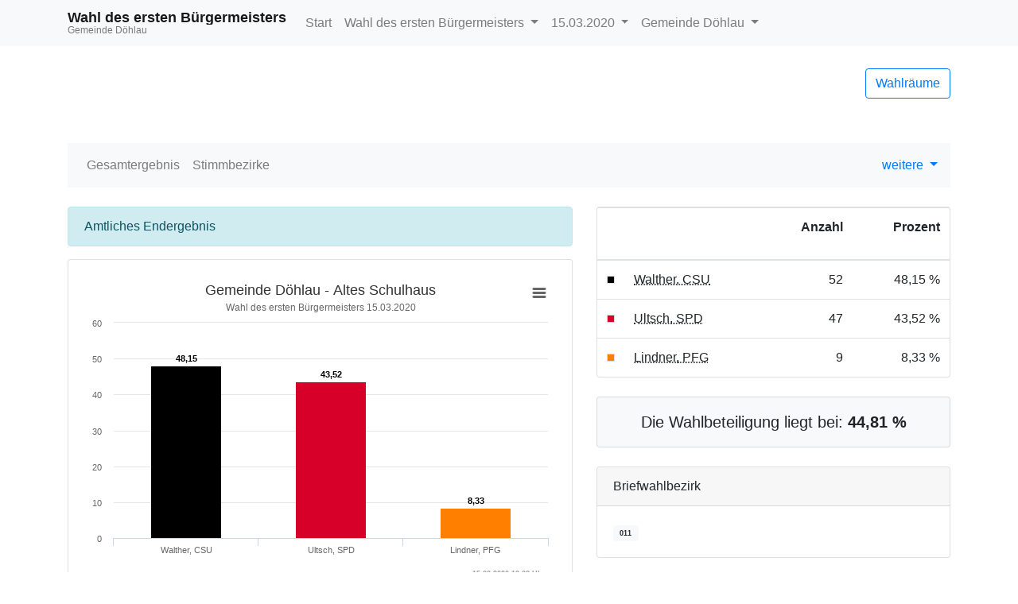

--- FILE ---
content_type: text/html
request_url: https://okvote.osrz-akdb.de/OK.VOTE_OF/Wahl-2020-03-15/09475120/html5/Buergermeisterwahl_Bayern_128_Stimmbezirk_Altes_Schulhaus.html
body_size: 2642
content:
<!DOCTYPE html>
<html lang="de"><head><meta name="viewport" content="width=device-width, initial-scale=1.0"> <title>Wahl des ersten B&uuml;rgermeisters - Kommunalwahlen 2020 in der Gemeinde D&ouml;hlau - Stimmbezirk Altes Schulhaus</title><meta http-equiv='X-UA-Compatible' content='IE=9'>
<meta http-equiv='Content-Type' content='text/html;charset=utf-8'><meta http-equiv='expires' content='Mon, 26 Jul 1997 05:00:00 GMT'>
<meta http-equiv='cache-control' content='no-cache, must-revalidate'>
<meta http-equiv='pragma' content='no-cache'>
<link rel="SHORTCUT ICON" href="img/favicon.png" type="image/x-icon">
<link rel="icon" href="img/favicon.png" type="image/x-icon">
<link type="image/x-icon" href="img/favicon.png"/>
<script type="text/javascript" src="js/jquery.js"></script><link rel="stylesheet" type="text/css" href="css/bootstrap.min.css"><script type="text/javascript" src="js/bootstrap.min.js"></script><script type="text/javascript" src="js/charts/highcharts.js"></script><script type="text/javascript" src="js/charts/highcharts-more.js"></script><script type="text/javascript" src="js/charts/modules/exporting.js"></script><script type="text/javascript" src="js/Highchart.language.js"></script><script type="text/javascript" src="js/charts/map.js"></script><link rel="stylesheet" type="text/css" href="css/main.css"><script type="text/javascript" src="js/main.js"></script></head><body><!-- behoerde='Gemeinde Döhlau'&termin='15.03.2020'&wahl='Kommunalwahlen'&favName='Kommunalwahlen in der Gemeinde Döhlau (15.03.2020) - Übersicht' -->
<nav class="navbar navbar-light fixed-top bg-light navbar-expand-lg"  role="navigation" ><div class="container" ><div class="navbar-brand" ><div class="header_title" >Wahl des ersten B&uuml;rgermeisters</div><div class="header_subtitle" >Gemeinde D&ouml;hlau</div></div><button class="navbar-toggler"  type="button"  data-toggle="collapse"  data-target="#mainMenu"  aria-controls="mainMenu"  aria-expanded="false"  aria-label="Navigation auf/zuklappen" ><span class="navbar-toggler-icon" ></span></button><div class="navbar-collapse collapse"  id="mainMenu" ><ul class="navbar-nav mr-auto" ><li class="nav-item" ><a href="index.html"  class="nav-link" >Start</a></li><li class="nav-item dropdown" ><a data-toggle="dropdown"  href="#"  class="nav-link dropdown-toggle" >Wahl des ersten B&uuml;rgermeisters <span class="caret" ></span></a><div class="dropdown-menu" ><a href="index.html"  class="dropdown-item" >Wahlen&uuml;bersicht</a><div class="dropdown-divider" ></div><a href="Landratswahl_Bayern_129_Gemeinde_Gemeinde_Doehlau.html"  class="dropdown-item " >Wahl des Landrats </a><a href="Kreistagswahl_Bayern_131_Gemeinde_Gemeinde_Doehlau.html"  class="dropdown-item " >Wahl des Kreistags </a><a href="Gemeinderatswahl_Bayern_130_Gemeinde_Gemeinde_Doehlau.html"  class="dropdown-item " >Wahl des Gemeinderats </a><a href="Buergermeisterwahl_Bayern_128_Gemeinde_Gemeinde_Doehlau.html"  class="dropdown-item active" >Wahl des ersten B&uuml;rgermeisters </a><a href="BuergermeisterStichwahl_Bayern_142_Gemeinde_Gemeinde_Doehlau.html"  class="dropdown-item " >B&uuml;rgermeister-Stichwahl </a></div></li><li class="nav-item dropdown" ><a data-toggle="dropdown"  href="#"  class="dropdown-toggle nav-link" >15.03.2020 <span class="caret" ></span></a><div class="dropdown-menu" ><a href="../../../09475120/index.html"  class="dropdown-item" >Termin &auml;ndern</a><div class="dropdown-divider" ></div><a href="BuergermeisterStichwahl_Bayern_142_Gemeinde_Gemeinde_Doehlau.html"  class="dropdown-item" >29.03.2020 </a></div></li><li class="nav-item dropdown" ><a data-toggle="dropdown"  href="#"  class="nav-link dropdown-toggle" >Gemeinde D&ouml;hlau <span class="caret" ></span></a><div class="dropdown-menu" ><a href="http://wahlen.votemanager.de/"  class="dropdown-item" >Beh&ouml;rde &auml;ndern</a><div class="dropdown-divider" ></div><a href="../../09475000/html5/index.html"  class="dropdown-item" >zum Landkreis Hof</a></div></li></ul></div></div></nav><div class="container"  role="main" ><p><div class="row align-items-center mb-4" ><div class="col-auto mr-auto" ></div><div class="col-auto" ><p><a href="Wahllokaluebersicht.html"  class="btn btn-outline-primary pull-right"  title="Mein Wahlraum" >Wahlr&auml;ume</a></p></div></div>
<div class="row" ><div class="col-md-12" ><div id="newsbox" ></div></div></div>
</p><nav class="navbar navbar-light bg-light navbar-expand-lg mb-4"  role="navigation" ><div class="navbar-brand d-block d-lg-none" >Ergebnis</div><button class="navbar-toggler"  type="button"  data-toggle="collapse"  data-target="#submenu"  aria-controls="submenu"  aria-expanded="false"  aria-label="Navigation auf/zuklappen" ><span class="navbar-toggler-icon" ></span></button><div class="navbar-collapse collapse"  id="submenu" ><ul class="navbar-nav mr-auto" ><li class="nav-item " ><a href="Buergermeisterwahl_Bayern_128_Gemeinde_Gemeinde_Doehlau.html"  class="nav-link" >Gesamtergebnis</a></li><li class="nav-item " ><a href="Buergermeisterwahl_Bayern_128_Uebersicht_stbz.html"  class="nav-link" >Stimmbezirke</a></li><li class="nav-item dropdown" ></li></ul><ul class="navbar-nav" ><li class="dropdown" ><a data-toggle="dropdown"  href="#"  class="dropdown-toggle" >weitere <span class="caret" ></span></a><div class="dropdown-menu" ><a href="Open-Data-Buergermeisterwahl-Bayern1283.csv"  class="dropdown-item"  target="_blank" ><i class="glyphicon glyphicon-book" ></i> 'Open Data'-CSV: Gemeinde-Ergebnis</a><a href="Open-Data-Buergermeisterwahl-Bayern1286.csv"  class="dropdown-item"  target="_blank" ><i class="glyphicon glyphicon-book" ></i> 'Open Data'-CSV: &Uuml;bersicht &uuml;ber Stimmbezirke</a></div></li></ul></div></nav>
<div class="row" ><div class="col-md-7" ><div id="ergebnisStatus"  class="alert alert-info"  style="display:none" ></div>
<div class="card panel-default mb-4" ><div class="card-body " ><div id="stbzgrafik2217"  class="darstellung-saeulendiagramm"  style="min-width: 250px; height: 100%;"  data-title="Gemeinde D&ouml;hlau - Altes Schulhaus"  data-subtitle="Wahl des ersten B&uuml;rgermeisters 15.03.2020 "  data-footer="15.03.2020 18:08 Uhr "  data-array="[{&quot;name&quot;:&quot;Walther, CSU&quot;,&quot;y&quot;:48.15,&quot;label&quot;:&quot;48,15&quot;,&quot;color&quot;:&quot;#000000&quot;},{&quot;name&quot;:&quot;Ultsch, SPD&quot;,&quot;y&quot;:43.52,&quot;label&quot;:&quot;43,52&quot;,&quot;color&quot;:&quot;#d60029&quot;},{&quot;name&quot;:&quot;Lindner, PFG&quot;,&quot;y&quot;:8.33,&quot;label&quot;:&quot;8,33&quot;,&quot;color&quot;:&quot;#ff8000&quot;}]"  data-xAxisEnabled="true"  data-labelEnabled="true"  data-export-filename="Gemeinde Doehlau - Altes Schulhaus" ></div></div></div>


<div class="visible-xs" ></div>
<div class="card panel-default mb-4" ><div class="card-header" >Altes Schulhaus</div><div class="card-body p-0" ><div class="mb-0" ><table  class="table table-striped"
>
<tr


>

<td>Wahlberechtigte</td>
<td align="right" >241
</td>
<td align="right" >
</td>
</tr>
<tr


>

<td>W&auml;hler/innen</td>
<td align="right" >108
</td>
<td align="right" >44,81 %
</td>
</tr>
<tr


>

<td>ung&uuml;ltige Stimmen</td>
<td align="right" >0
</td>
<td align="right" >0,00 %
</td>
</tr>
<tr


>

<td>g&uuml;ltige Stimmen</td>
<td align="right" >108
</td>
<td align="right" >100,00 %
</td>
</tr>

</table>
</div></div></div>

</div><div class="col-md-5" ><div class="card panel-default mb-4" ><div class="card-body p-0" ><table  class="table table-hover mb-0"
>
<thead>
<tr


>

<th style="width:1%" ></th>
<th></th>
<th><p class="text-right" >Anzahl</p></th>
<th><p class="text-right" >Prozent</p></th>
</tr>
</thead>
<tbody>
<tr


>

<td style="vertical-align:middle" ><div style="width:10px;height:10px;background-color: #000000;border:solid 1px #dadada" ></div></td>
<td><abbr title="Walther, Christlich-Soziale Union in Bayern e.V." >Walther, CSU</abbr></td>
<td class="text-right" ><nobr>52</nobr></td>
<td class="text-right" ><nobr>48,15 %</nobr></td>
</tr>
<tr


>

<td style="vertical-align:middle" ><div style="width:10px;height:10px;background-color: #d60029;border:solid 1px #dadada" ></div></td>
<td><abbr title="Ultsch, Sozialdemokratische Partei Deutschlands" >Ultsch, SPD</abbr></td>
<td class="text-right" ><nobr>47</nobr></td>
<td class="text-right" ><nobr>43,52 %</nobr></td>
</tr>
<tr


>

<td style="vertical-align:middle" ><div style="width:10px;height:10px;background-color: #ff8000;border:solid 1px #dadada" ></div></td>
<td><abbr title="Lindner, Parteifreie Gemeinschaft D&ouml;hlau-Kautendorf-Tauperlitz" >Lindner, PFG</abbr></td>
<td class="text-right" ><nobr>9</nobr></td>
<td class="text-right" ><nobr>8,33 %</nobr></td>
</tr>
</tbody>

</table>
</div></div>
<div class="hidden-xs" ><div class="card bg-light text-center p-3 mb-4" ><blockquote class="blockquote mb-0" ><p class="mb-0" >Die Wahlbeteiligung liegt bei: <b>44,81 %</b></p></blockquote></div></div>


<div class="card panel-default mb-4" ><div class="card-header" >Briefwahlbezirk</div><div class="card-body " ><div class="badge badge-light" ><a title="Briefwahl"  href="Buergermeisterwahl_Bayern_128_Stimmbezirk_Briefwahl.html"  class="badge badge-light" >011</a></div></div></div>


</div><script type='text/javascript'>$(document).ready(function(){ergebnisStatus(128)});
</script></div>
<hr><footer><p>
<!--Stand: 30.03.2020 10:57 Uhr -->
<a href="https://www.akdb.de/loesungen/okbuergerservice/okvote/"  target="_blank" >ok-vote.de</a>

</p></footer>
</div><script type='text/javascript'>$(document).ready(function(){newsbox(128)});
</script></body></html>